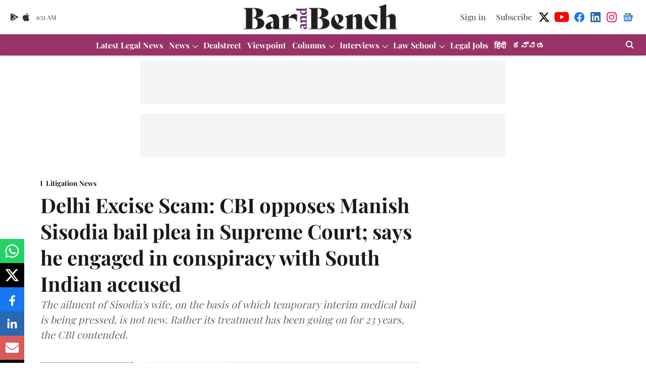

--- FILE ---
content_type: text/html; charset=utf-8
request_url: https://www.google.com/recaptcha/api2/aframe
body_size: 265
content:
<!DOCTYPE HTML><html><head><meta http-equiv="content-type" content="text/html; charset=UTF-8"></head><body><script nonce="Oej66Bt0Blbd5hhlP5qhpg">/** Anti-fraud and anti-abuse applications only. See google.com/recaptcha */ try{var clients={'sodar':'https://pagead2.googlesyndication.com/pagead/sodar?'};window.addEventListener("message",function(a){try{if(a.source===window.parent){var b=JSON.parse(a.data);var c=clients[b['id']];if(c){var d=document.createElement('img');d.src=c+b['params']+'&rc='+(localStorage.getItem("rc::a")?sessionStorage.getItem("rc::b"):"");window.document.body.appendChild(d);sessionStorage.setItem("rc::e",parseInt(sessionStorage.getItem("rc::e")||0)+1);localStorage.setItem("rc::h",'1768902672923');}}}catch(b){}});window.parent.postMessage("_grecaptcha_ready", "*");}catch(b){}</script></body></html>